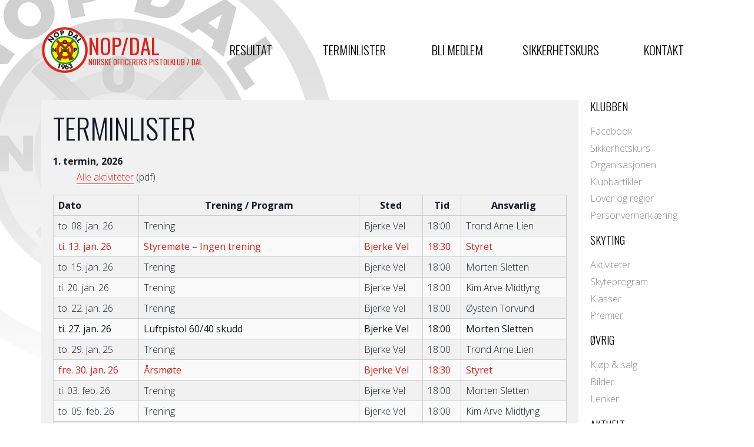

--- FILE ---
content_type: text/html; charset=UTF-8
request_url: https://nopdal.com/terminlister/
body_size: 3374
content:
<!DOCTYPE html>
<html lang="nb-NO">
    <head>
        <title>NOP/Dal - en pistolklubb</title>

        <base href="https://nopdal.com/">
        <link rel="canonical" href="/terminlister/" />
        
                <script type="application/ld+json">
{
  "@context": "https://schema.org",
  "@graph": [
    {
      "@type": "Forening",
      "@id": "https://nopdal.com#club",
      "name": "Norske Officerers Pistolklub / Dal",
      "url": "https://nopdal.com",
      "logo": "http://nopdal.com/slir/w220/include/img/logo.png",
      "description": "NOP Dal er en pistolklubb i Eidsvoll med ca 150 medlemmer i alle aldre og kjønn. Vi er åpne for nye medlemmer, og tilbyr sikkerhetskurs på våren og på høsten.",
      "sameAs": [
        "https://www.facebook.com/nopdalcom"
      ],
      "address": {
        "@type": "PostalAddress",
        "streetAddress": "Postboks 276",
        "addressLocality": "Råholt",
        "postalCode": "2071",
        "addressCountry": "NO"
      }
    },
    {
      "@type": "Course",
      "@id": "https://nopdal.com/sikkerhetskurs#course",
      "name": "Sikkerhetskurs i pistolskyting",
      "description": "NOP/Dal tilbyr sikkerhetskurs på våren og på høsten.",
      "startDate": "2025-09-30",
      "eventStatus": "https://schema.org/EventScheduled",
      "provider": {
        "@id": "https://nopdal.com#club"
      },
      "url": "https://nopdal.com/sikkerhetskurs"
    },
    {
      "@type": "Membership",
      "@id": "https://nopdal.com/bli-medlem#membership",
      "name": "Bli medlem",
      "description": "NOP/Dal er åpne for nye medlemskap. Fyll ut søknadsskjema for å bli medlem.",
      "url": "https://nopdal.com/bli-medlem"
    }
  ]
}
</script>


        <link sizes="32x32" rel="shortcut icon" href="/slir/w32/bibliotek/logo.png">
        <link sizes="192x192" rel="icon" href="/slir/w192/bibliotek/logo.png">
        <link rel="apple-touch-icon-precomposed" href="/slir/w144/bibliotek/logo.png">
        <link rel="apple-touch-icon-precomposed" href="/slir/w57/bibliotek/logo.png">
        
        <meta charset="utf-8">
        <meta content="text/html; charset=utf-8" http-equiv="Content-Type">
        
        <meta name="description" content="NOP Dal er en pistolklubb i Eidsvoll med ca 150 medlemmer i alle aldre og kjønn. Vi er åpne for nye medlemmer, og tilbyr sikkerhetskurs på våren og på høsten." />
        
        <meta property="og:title" content="NOP/Dal" />
        <meta property="og:image" content="http://nopdal.com/slir/w220/include/img/logo.png" />
        <meta property="og:url" content="/terminlister/" />
        <meta property="og:description" content="NOP Dal er en pistolklubb i Eidsvoll med ca 150 medlemmer i alle aldre og kjønn. Vi er åpne for nye medlemmer, og tilbyr sikkerhetskurs på våren og på høsten." />
        <meta property="og:type" content="website" />
        <meta property="og:locale" content="nb_NO" />

        <meta name="viewport" content="width=device-width, initial-scale=1">
        <!--meta name="apple-mobile-web-app-capable" content="yes" />
        <meta name="apple-mobile-web-app-title" content="NOP/DAL" /-->

        <link rel="stylesheet" type="text/css" media="all" href="https://cdnjs.cloudflare.com/ajax/libs/normalize/5.0.0/normalize.min.css?1757425042"  />
        <link rel='stylesheet' id='google-font-oswald-css'  href='https://fonts.googleapis.com/css?family=Oswald%3A300%2C400%2C700&#038;ver=1' type='text/css' media='all' />
        <link rel='stylesheet' id='google-font-open-sans-css'  href='https://fonts.googleapis.com/css?family=Open+Sans%3A300%2C400%2C400italic%2C700&#038;ver=1' type='text/css' media='all' />
        <link rel="stylesheet" type="text/css" media="all" href="/include/css/style.css?1757425042" />
    </head>
    <body>
        <section id="header" class="container flex flex-wrap">
            <div id="logo" class="flex">
                <a href="/" title="Gå til forsiden" class="flex flex-align">
                    <img src="/slir/w80/include/img/logo.png" alt="Norske Officerers Pistolklub / Dal" />
                                        <p>NOP/DAL
                        <span>Norske Officerers Pistolklub / Dal</span>
                    </p>
                                    </a>
            </div>
            <ul id="nav" class="flex flex-1-0">
                <li><a href="/resultat">Resultat</a></li>
                <li><a href="/terminlister">Terminlister</a></li>
                <li><a href="/bli-medlem">Bli medlem</a></li>
                <li><a href="/sikkerhetskurs">Sikkerhetskurs</a></li>
                <li><a href="/kontakt">Kontakt</a></li>
            </ul>
        </section>
        <div class="container">
            <section class="column content">
                
<div class="box terminlister">
    <h1>Terminlister</h1>
    
    <dl>
        <dt>1. termin, 2026</dt>
        <dd><a href="/dokumenter/2026/Terminliste-1.pdf">Alle aktiviteter</a> (pdf)</dd>
    </dl>
    
<!-- important bold strikethrough -->

      <!--p class="big">All aktivitet i denne perioden avholdes på Bjerke Velhus, kl 18</p-->
      
      <div class="table">
          <table>
  <thead>
    <tr>
      <th>Dato</th>
      <th>Trening / Program</th>
      <th>Sted</th>
      <th>Tid</th>
      <th>Ansvarlig</th>
    </tr>
  </thead>
  <tbody>
    <tr><td>to. 08. jan. 26</td><td>Trening</td><td>Bjerke Vel</td><td>18:00</td><td>Trond Arne Lien</td></tr>
    <tr class="bold important"><td>ti. 13. jan. 26</td><td>Styremøte – Ingen trening</td><td>Bjerke Vel</td><td>18:30</td><td>Styret</td></tr>
    <tr><td>to. 15. jan. 26</td><td>Trening</td><td>Bjerke Vel</td><td>18:00</td><td>Morten Sletten</td></tr>
    <tr><td>ti. 20. jan. 26</td><td>Trening</td><td>Bjerke Vel</td><td>18:00</td><td>Kim Arve Midtlyng</td></tr>
    <tr><td>to. 22. jan. 26</td><td>Trening</td><td>Bjerke Vel</td><td>18:00</td><td>Øystein Torvund</td></tr>
    <tr class="bold"><td>ti. 27. jan. 26</td><td>Luftpistol 60/40 skudd</td><td>Bjerke Vel</td><td>18:00</td><td>Morten Sletten</td></tr>
    <tr><td>to. 29. jan. 25</td><td>Trening</td><td>Bjerke Vel</td><td>18:00</td><td>Trond Arne Lien</td></tr>
    <tr class="bold important"><td>fre. 30. jan. 26</td><td>Årsmøte</td><td>Bjerke Vel</td><td>18:30</td><td>Styret</td></tr>
    <tr><td>ti. 03. feb. 26</td><td>Trening</td><td>Bjerke Vel</td><td>18:00</td><td>Morten Sletten</td></tr>
    <tr><td>to. 05. feb. 26</td><td>Trening</td><td>Bjerke Vel</td><td>18:00</td><td>Kim Arve Midtlyng</td></tr>
    <tr><td>ti. 10. feb. 26</td><td>Trening</td><td>Bjerke Vel</td><td>18:00</td><td>Øystein Torvund</td></tr>
    <tr class="bold"><td>to. 12. feb. 26</td><td>NAIS 30 skudd luftpistol</td><td>Bjerke Vel</td><td>18:00</td><td>Trond Arne Lien</td></tr>
    <tr><td>ti. 17. feb. 26</td><td>Trening</td><td>Bjerke Vel</td><td>18:00</td><td>Morten Sletten</td></tr>
    <tr class="bold"><td>to. 19. feb. 26</td><td>Luftpistol 60/40 skudd</td><td>Bjerke Vel</td><td>18:00</td><td>Kim Arve Midtlyng</td></tr>
    <tr><td>ti. 24. feb. 26</td><td>Trening</td><td>Bjerke Vel</td><td>18:00</td><td>Øystein Torvund</td></tr>
    <tr class="bold"><td>to. 26. feb. 26</td><td>Luftsprint 30 skudd</td><td>Bjerke Vel</td><td>18:00</td><td>Trond Arne Lien</td></tr>
    <tr><td>ti. 03. mars 26</td><td>Trening</td><td>Bjerke Vel</td><td>18:00</td><td>Morten Sletten</td></tr>
    <tr><td>to. 05. mars 26</td><td>Trening</td><td>Bjerke Vel</td><td>18:00</td><td>Kim Arve Midtlyng</td></tr>
    <tr><td>ti. 10. mars 26</td><td>Trening</td><td>Bjerke Vel</td><td>18:00</td><td>Øystein Torvund</td></tr>
    <tr><td>to. 12. mars 26</td><td>Trening</td><td>Bjerke Vel</td><td>18:00</td><td>Trond Arne Lien</td></tr>
    <tr class="bold"><td>ti. 17. mars 26</td><td>Klubbmesterskap Luftpistol 60/40 skudd</td><td>Bjerke Vel</td><td>18:00</td><td>Kim Arve Midtlyng</td></tr>
    <tr class="bold"><td>to. 19. mars 26</td><td>Klubbmesterskap Luftpistol 60/40 skudd</td><td>Bjerke Vel</td><td>18:00</td><td>Morten Sletten</td></tr>
    <tr><td>ti. 24. mars 26</td><td>Trening</td><td>Bjerke Vel</td><td>18:00</td><td>Trond Arne Lien</td></tr>
    <tr><td>to. 26. mars 26</td><td>Trening</td><td>Bjerke Vel</td><td>18:00</td><td>Øystein Torvund</td></tr>
    <tr><td>ti. 31. mars 26</td><td>Trening</td><td>Bjerke Vel</td><td>18:00</td><td>Kim Arve Midtlyng</td></tr>
  </tbody>
  
  
  
</table>

      </div>

    <!--p class="strikethrough">* Avlyst</p>
    <!--p class="bold">* Hvis værforholdene tillater aktivitet</p-->
      

    <!--h2 id="kommende-terminer">Kommende terminer</h2>
    <dl>
        
        
    </dl-->
    
    <h2 id="utgaende-terminer">Utgåtte terminer</h2>
    
    <dl>
        <dt>4. termin, 2025</dt>
        <dd><a href="/dokumenter/2025/Terminliste-4.pdf">Alle aktiviteter</a> (pdf)</dd>
    </dl>
    <p class="center">
        <span class="important">Det er mulig å trene på dager med oppsatt stevne.</span><br />
        ALLE bidrar med å rigge/rydde - Møt opp i god tid.<br />
        Ansvarlig plikter å møte, evt. skaffe stedfortreder.<br />
        Melding skal i så fall gis Kim Arve Midtlyng, Leder. Tlf. 909 45 172
    </p>
</div>            </section>
            <section class="column info">
                <div id="support-nav" class="padding">
    <div>
        <h3>Klubben</h3>
        <ul>
            <li><a target="_blank" href="https://www.facebook.com/nopdalcom" title="Besøk vår Facebook-side">
                    Facebook<!--img class="center" src="/slir/w25/include/img/fb.png" width="25" height="25" /-->
                </a></li>
            <li><a href="sikkerhetskurs">Sikkerhetskurs</a></li>
            <li><a href="organisasjonen">Organisasjonen</a></li>
            <li><a href="klubbartikler">Klubbartikler</a></li>
            <li><a href="lover-og-regler">Lover og regler</a></li>
            <li><a href="personvernerklaering">Personvernerklæring</a></li>
        </ul>
    </div>
    <div>
        <h3>Skyting</h3>
        <ul>
            <li><a href="aktiviteter">Aktiviteter</a></li>
            <li><a href="skyteprogram">Skyteprogram</a></li>
            <li><a href="klasser">Klasser</a></li>
            <li><a href="premier">Premier</a></li>
        </ul>
    </div>
    <div>
    <h3>Øvrig</h3>
        <ul>
            <li><a href="/kjop-og-salg">Kjøp & salg</a></li>
            <li><a href="/bilder">Bilder</a></li>
            <li><a href="/lenker">Lenker</a></li>
        </ul>
    </div>
</div>

<div class="padding">
    <h3>Aktuelt</h3>
    <ul>
        <li><a href="/spesialfelt">NOP/DALs Spesialfelt</a></li>
        <li><a href="/artikler/ppc">PPC i NOP/DAL</a></li>
        <li><a target="_blank" href="/dokumenter/Intern-NAIS.pdf" class="file">NAIS (intern liste)</a></li>
    </ul>
</div>

<div class="padding">
    <h3>Snarveier</h3>
    <ul>
        <li><a target="_blank" href="/dokumenter/2022/Skytelogg 2022.pdf" class="file">Skytelogg</a></li>
        <li><a target="_blank" href="https://www.politiet.no/globalassets/tjenester-admin/vapen/utlanserklaring-for-avtale-om-utlan-av-vapen-og-vapendel.pdf">Skjema for (ut)lån av våpen(del) (politiet.no)</a></li>
        <li><a target="_blank" href="https://www.skyting.no/pistol/terminliste-pistol-2/">NSF terminlister (approberte stevner)</a></li>
        <li><a target="_blank" href="/dokumenter/Skjema-resultatføring.pdf" class="file">Skjema for resultatføring interne stevner</a></li>
    </ul>
</div>

<div class="padding">
    <h3>Medlemsregister</h3>
    <p>Hjelp oss å holde medlemsregisteret oppdatert med korrekte mailadresser.</p>
    <p>Får du medlemsinfo fra klubben via mail?</p>
    <p>Hvis ikke, <a class="btn btn-small" href="mailto:hjemmeside@nopdal.com">send e-post</a></p>
</div>
            </section>
        </div>
        <!-- Root element of PhotoSwipe. Must have class pswp. -->
        <!--
        
        <script type='text/javascript' src='http://production.kofstad.me/wp-content/plugins/photo-swipe/lib/photoswipe.min.js'></script>
        <script type='text/javascript' src='http://production.kofstad.me/wp-content/plugins/photo-swipe/lib/photoswipe-ui-default.min.js'></script>
        <script type='text/javascript' src='http://production.kofstad.me/wp-includes/js/jquery/jquery.js'></script>
        <script type='text/javascript' src='http://production.kofstad.me/wp-content/plugins/photo-swipe/js/photoswipe.js'></script>
        <link rel='stylesheet' id='photoswipe-lib-css'  href='http://production.kofstad.me/wp-content/plugins/photo-swipe/lib/photoswipe.css' type='text/css' media='all' />
        <link rel='stylesheet' id='photoswipe-default-skin-css'  href='http://production.kofstad.me/wp-content/plugins/photo-swipe/lib/default-skin/default-skin.css' type='text/css' media='all' />
        -->
        <script type="text/javascript" src="include/js/script.js"></script>
    </body>
</html>


--- FILE ---
content_type: text/css
request_url: https://nopdal.com/include/css/style.css?1757425042
body_size: 4826
content:
:root {
    color-scheme: light dark;
    
    --light-color: #5b5b5b;
    --dark-color: #d6d6d6;
  --sc: hsl(3.2deg 78% 47%);
  --pf: hsl(224deg 27% 11%);
  --ppf: calc(var(--pf) * 1.7);
  --hf: Oswald, arial, helvetica, sans-serif;
}

body {
    background-color: light-dark(#f0f0f0, #222); 
    background-image: url('/include/img/logo-bg.png');
    background-repeat: no-repeat;
    background-attachment: fixed;
    background-position: -60px -60px;
    color: light-dark(var(--light-color), var(--dark-color));
    font-family: "Open Sans", arial, helvetica, sans-serif;
    font-size: 1rem;
    font-weight: 300;
}

figure {
    margin: 1rem;
}

figcaption {
    padding: .5rem 0;
    line-height: 1em;
}

img {

}

a {
    color: var(--sc);
    text-decoration: none;
    -webkit-transition: all .2s ease-in-out;
      -o-transition: all .2s ease-in-out;
      transition: all .2s ease-in-out;
}

a:hover,
a:focus {
    color: #EA5C55;
    color: #C2261D;
}

h1, h2, h3, h4 {
    font-family: Oswald, arial, helvetica, sans-serif;
    text-transform: uppercase;
    font-weight: 300;
}

h1 {
  margin-top: 0;
  margin-bottom: 1rem;
  font-size: 3rem;
}

h2 {

}

h4 {
    font-size: 1.2rem;
}

h1.anchor:hover span.anchor,h1.anchor:focus span.anchor,
h2.anchor:hover span.anchor,h2.anchor:focus span.anchor,
h3.anchor:hover span.anchor,h3.anchor:focus span.anchor,
h4.anchor:hover span.anchor,h4.anchor:focus span.anchor,
h5.anchor:hover span.anchor,h5.anchor:focus span.anchor {
    position: absolute;
    display: inline;
}

span.anchor {
    display: none;
    padding-left: 5px;
    color: var(--sc);
}

a.anchor {
    color: #141823;
}

a.anchor:hover,
a.anchor:focus {
    color: #141823!important;
}

.container {
    margin-left: auto;
    margin-right: auto;
    display: flex;
    clear: both;
}

@media (min-width: 544px) { .container{ max-width: 676px } }
@media (min-width: 768px) { .container{ max-width: 750px } }
@media (min-width: 992px) { .container{ max-width: 940px } }
@media (min-width: 1200px) { .container{ max-width: 1140px } }

#header {
    display: flex;
    padding: 20px 0;
   /* background-image: url('/frameless/include/img/header.jpg');*/
    background-size: cover;
}

#header > div {
    font-family: Oswald, arial, helvetica, sans-serif;
    font-weight: normal;
    font-size: 2.3rem;
    text-transform: uppercase;
}

#header img.logo {

    height: 80px;
}

#header {
    h1, p {
        font-size: 2rem;
        margin: 0;
        padding-left: 20px;
        color: var(--sc);
        font-weight: 200;
    }
}

#header span {
    display: block;
    font-size: .8rem;
    white-space: nowrap;
    color: light-dark(var(--light-color), var(--dark-color));
}

.column {
    flex: 1;
}

.content {
    flex: 4;
    background-color: #F1F1F1;
}

.column img {
   max-width: 100%;
}

#nav {
    align-items: center;
    justify-content: flex-end;
    padding: 0;
    list-style-type: none;
    list-style-position: inside;
    flex-wrap: wrap;
}

#nav li {
    flex: 1 1 0;
    padding: 0 15px;
    line-height: 30px;
    font-family: Oswald, arial, helvetica, sans-serif;
    font-size: 1.3rem;
    text-transform: uppercase;
    text-align: center;
    white-space: nowrap;
}

#nav li:first-of-type { padding-left: 10px; }
#nav li:last-of-type { padding-right: 10px; }

#nav li a {
  font-weight: 300;
}

#nav a {
  color: light-dark(var(--light-color), var(--dark-color));
}

#nav a:hover,
#nav a:focus {
    color: #D8261C;
}

#nav .new {
  margin-left: 5px;
  padding: 2px 5px;
  border-radius: 20px;
  border: 1px solid #49494B;
  -webkit-animation: backgroundColor 1.5s ease infinite;
  -moz-animation: backgroundColor 1.5s ease infinite;
  animation: backgroundColor 1.5s ease infinite;
  font-size: 10px;
  font-weight: bold;
  font-style: normal;
  color: white;
}
/* 6F6F71 FF9900 */
@-webkit-keyframes backgroundColor {
  0%   { background: #6F6F71; }
  100% { background: #FF3B30; }
}
@-moz-keyframes backgroundColor {
  0%   { background: #6F6F71; }
  100% { background: #FF3B30; }
}
@keyframes backgroundColor {
  0%   { background: #6F6F71; }
  100% { background: #FF3B30; }
}

/* RIGHT COLUMN */

.info {
    font-weight: 300;
}

.info a {
    border-bottom: 1px solid var(--sc);
}

.info li a {
    color: #898989;
    border-bottom: none;
}

.info a:hover,
.info a:focus {
    color: var(--sc);
    border-bottom-color: var(--sc);
}

.info .padding {
    padding-left: 20px;
}

.info ul {
    padding: 0;
}

.info li {
    padding: .3rem 0;
    list-style: none;
    line-height: 1.2em;
}

.info div:first-of-type h3 {
    margin-top: 0;
}


/* CONTENT */

.content {
    color: var(--pf);
}

.content .table {
    overflow-x: auto;
    overflow-y: hidden;
    -webkit-overflow-scrolling: touch;
}

.content .bold {
  font-weight: 400;
}

.content p,
.content dl,
.content dt,
.content dd,
.content li {
    line-height: 1.7rem;
}

.content .split-2 {
    -webkit-column-count: 2;
    -moz-column-count: 2;
    -o-column-count: 2;
    column-count: 2;
}

.content ol li li {
    list-style-type: lower-latin;
}

.content a.silent {
    color: inherit;
    border-bottom: none;
}

.content a {
    border-bottom: 1px solid #D7251B;
}

.content a:hover,
.content a:focus {
    color: #EE817B;
    border-bottom-color: #EE817B;
}

.content ul {
    padding-left: 0;
    list-style: none;
}

.content li {
    padding: .5em 0;
}

.content ul.list {
    padding-left: 1.1rem;
    list-style: square;
}

.content dt {
  font-weight: bold;
}

.content hr {
    display: block;
    height: 1px;
    border: 0;
    border-top: 1px solid #ccc;
    margin: 1em 0;
    padding: 0;
}

.article time {
  padding: 0.5rem 0;
  display: block;
  font-size: .8rem;
  border-top: 1px solid #CCC;
  border-bottom: 1px solid #C8C8C8;
}

.content figure.full {
  margin-left: -20px;
  margin-right: -20px;
}

.flex {
    display: flex;
}

.flex .flex-1 { flex: 1 1 auto; }
.flex .flex-2 { flex: 2 1 auto; }
.flex .flex-3 { flex: 3 1 auto; }
.flex .flex-4 { flex: 4 1 auto; }

.flex .flex-1-0 { flex: 1 1 0; }
.flex .flex-2-0 { flex: 2 1 0; }
.flex .flex-3-0 { flex: 3 1 0; }
.flex .flex-4-0 { flex: 4 1 0; }

.flex-full {
    flex: 0 0 100%!important;
}

.flex-pri {
  flex: auto!important;
}

.flex-justify {
    justify-content: space-between;
}

.flex-align {
    align-items: center;
}

.flex-wrap {
    flex-wrap: wrap;
}

.flex-grow {
    flex-grow: 1;
}

.flex-margin > * {
    margin: 0 .5rem;
}
.flex-margin > *:first-of-type { margin-left: 0; }
.flex-margin > *:last-of-type { margin-right: 0; }

.content .box > div:first-of-type h2 {
    margin-top: 0;
}

.content .italic {
	font-style: italic;
}

.content h2 {
    font-size: 2.0rem;
}

.content h3 {
    font-size: 1.5rem;
}

.content figcaption {
    font-style: italic;
    font-size: .9rem;
}

.address span {
    display: block;
}

.postboks {
  background: url(/slir/h100/bibliotek/illustrasjoner/post.png) no-repeat 1rem 50%;
  padding: 10px 10px 10px 7rem;
}

.leder {
  background: url(/slir/h100/bibliotek/illustrasjoner/leder.png) no-repeat 1rem 50%;
  padding: 10px 10px 10px 7rem;
}

.e-404 h1 {
    margin: 0;
    font-size: 5rem;

}

.e-404 img {
    max-width: 70%;
}

.org-images {
    padding: 20px 0;
}

.org-images a {
    margin: .5rem;
    border-bottom: 0;
    text-align: center;
}

.org-images figure {
    flex: 1 1 80px;
}

.org-images img,
.ppc img {

}

.kontakt .maps div:first-of-type { margin-right: 1rem; }
.kontakt .maps div:last-of-type { margin-left: 1rem; }

.kontakt .map {
    width: 100%;
    height: 300px;
    border: none;
}

.post-results {
    padding-left: 0;
}

.post-results li {
    padding: 1rem;
    font-size: 2.5rem;
    list-style: none;
}

.kjop-og-salg .flex {
    margin-top: .4rem;
}

.article .gallery {
  margin-bottom: 20px;
}

.gallery figure {
    margin: 0 .25rem;
}

.gallery figure img {
    width: 100%;
}

.gallery figure:first-of-type { margin-left: 0; }
.gallery figure:last-of-type { margin-right: 0; }

.gallery {
    align-items: baseline;
}

.content figure a {
    border-bottom: none;
}

.center {
    display: block;
    margin-left: auto;
    margin-right: auto;
    text-align: center;
}

.strikethrough {
  text-decoration: line-through;
}

.disabled {
    color: #999;
}

.caps {
    text-transform: uppercase;
}

.inflated {
    font-size: 120%;
}

.green {
    color: #9CD461;
}

.fds {
    width: 80px;
}

.left {
    float: left;
    margin: 0 10px 10px 0;
}

table {
    margin-bottom: 20px;
    width: 100%;
    border-collapse: collapse;
}

th, td {
    padding: .5rem;
}

table, th, td {
    border: 1px solid #ccc;
}

tr:nth-child(even) {
    background-color: #F9F9F9;
}

th:first-of-type {
   text-align: left;
}

.organisasjonen th {
    text-align: left;
}

.terminlister td:nth-child(1) {
    white-space: nowrap;
}

.klasser td:first-of-type {
    font-weight: bold!important;
    text-align: left;
}

.klasser td {
    text-align: center;
}

.lenker .flex div:first-of-type { padding-right: 1rem; }
.lenker .flex div:last-of-type { padding-left: 1rem; }

.klubbartikler .flex {
    padding-bottom: 1rem;
}

.flex-150 figure { flex: 1 1 150px; }
.flex-100 figure { flex: 1 1 100px; }

.important {
	color: var(--sc);
	font-weight: 400;
}

.video {
  margin-right: 0;
  margin-left: 0;
	position: relative;
	padding-bottom: 56.25%;
	/*padding-top: 30px;*/
	height: 0;
	overflow: hidden;
}

.video iframe,
.video object,
.video embed {
	position: absolute;
	top: 0;
	left: 0;
	width: 100%;
	height: 100%;
}

.btn {
  display: inline-block;
  padding: .5rem 1rem;
  border-radius: .25rem;
  background-color: var(--sc);
  border: none;
  color: white;
  white-space: nowrap;
  font-weight: 400;
  -webkit-transition: all .2s ease-in-out;
    -o-transition: all .2s ease-in-out;
    transition: all .2s ease-in-out;
}

.btn-small {
  padding: .25rem .5rem;
}

.btn:hover,
.btn:focus {
  background-color: #EE817B;
  color: white!important;
}

/* RESULTS */

.resTable th {
    font-weight: normal;
    font-style: italic;
}

.resSubHeading th {
    color: var(--sc);
}

.meta span {

}

.resPlace {
    width: 20px;
}

.resPoint,
.resTotal,
.resClass,
.resPit {
    width: 20px;
    text-align: center;
}

.resWideClass {
    width: 50px;
}

.resPit {
    font-style: italic;
}

.resPrice {
    width: 110px;
}

.resNais {
    width: 190px;
}

.resAsterisk {
    font-style: italic;
}

.resName,
.resTotal {
    font-weight: 600;
}

tr.resGold { background-color: #E9C476; }
tr.resSilver { background-color: #D7D7D7; }
tr.resBronze { background-color: #BD8F74; }

.vacation td {
    padding: 15px;
    background-image: url("/include/img/pinstripe.svg");
    text-align: center;
    font-size: 2rem;
    color: var(--pf);
    box-shadow: inset 0 0 0 2px lightgrey;
    filter: opacity(0.9);
    filter: blur(0.1);
    font-family: var(--hf);
    text-transform: uppercase;
}

/* FRONTPAGE */

.box {
    padding: 20px;
    border-bottom: 1px solid #D0D0D0;
}

.frontpage .kjop-og-salg {
    padding: 10px 10px 0 10px;
}

.frontpage .kjop-og-salg h2 {
    margin-left: 10px;
}

.frontpage .kjop-og-salg .buy {
    flex: 1 1 300px;
    padding: 10px;
}

.frontpage .kjop-og-salg h2 {
    margin-bottom: 0;
}

.information {
  display: block;
  margin: 0;
  padding: 20px 20px;
  background-color: var(--sc);
  color: #FFF;
}
.last_result {
  display: block;
  margin: 0;
  padding: 20px 20px;
  background-color: var(--dark-color);
}
/*
    --light-color: #5b5b5b;
    --dark-color: #d6d6d6;
  --sc: hsl(3.2deg 78% 47%);
  --pf: hsl(224deg 27% 11%);
  --ppf: calc(var(--pf) * 1.7);
  --hf: Oswald, arial, helvetica, sans-serif;*/
.information a {
  border-bottom-color: #FFF;
  color: #FFF;
}

.partner {
    padding: 2rem 0;
    border-top: 1px solid #D0D0D0;
    border-bottom: 1px solid #D0D0D0;
}

.articles {
  padding: 10px 10px 0 10px;
}

.articles .article {
  justify-content: space-between;
  flex: 1 1 300px;
  margin: 0;
  padding: 10px;
  padding-bottom: 20px;
  border: none;
}

.featured {
    display: block;
    padding-top: 50px;
    padding-bottom: 50px;
    text-align: center;
    text-decoration: none;
    /*background: #F9FBF4 url("/2016/media/bullet-hole-animation.gif");
    background: transparent url("/2016/media/bullet-holes.png");
    background-position: center;

    background-size: cover;*/
}

.featured:hover,
.featured:focus {
    text-decoration: underline;
}

.grasrota {
    background-color: #FFF;
    /*background-image: url('/slir/w950/include/img/grasrota-2.jpg');
    background-size: cover;*/
}

.grasrota img {
    max-width: 70%;
}


.grasrota a {
    background-color: #201161;
    color: #FFF;
    border-bottom-color: #201161;
}

.grasrota a:hover {
    background-color: #391ead;
    border-bottom-color: #201161;
}

.grasrota div {
    margin: 0 auto 20px;
    padding: 20px;
    text-align: center;
}

.target {
    padding-top: 20px!important;
    text-align: center;
    background: #FDFDFD url("/bibliotek/illustrasjoner/target.png");
    background-size: 80% auto;
    background-repeat: no-repeat;
    background-position: center;
    border-top: 1px solid #6F6F71;
}

.important {

}

.important h2 {
    text-transform: uppercase;
}

.box:first-of-type {
  /*  margin-bottom: 20px;
    padding-top: 0; */
}

.box:last-of-type {
  border-bottom: none;
}

.right {
  float: right;
  display: inline;
  clear: right;
}

.intro {
    font-size: 110%;
}

.big {
    font-family: Oswald, arial, helvetica, sans-serif;
    font-size: 2.3rem;
    line-height: 2.5rem!important;
}

.content .excerpt {
    font-size: 1.5rem;
    line-height: 2.5rem;
}

.christmas,
.winter {
    padding: 20px;
    background-color: #F9F9F9;
    display: flex;
  align-items: center;
  gap: 1rem;
  flex-wrap: wrap;
  justify-content: space-around;
}

.summer h2 {
  font-size: 2.5rem;
}

.christmas h2 {
    font-size: 180%;
}

.christmas h2 span,
.winter h2 {
    font-size: 220%;
    display: block;
}

.christmas p,
.winter p {
    font-size: 150%;
}

.christmas img {
    width: 300px;
}

.winter img {
    width: 100%;
}

.winter h2 {
    margin: 10px auto;
}

.content .fancy figure {
  text-decoration: none;
  background-size: cover;
  background-position: center;
  background-repeat: no-repeat;

  text-transform: uppercase;

}

.fancy h2 {
    font-size: 300%;
    font-family: Oswald, arial, helvetica, sans-serif;
    margin: .2rem 0;
}

.selection {
    display: flex;
    flex-wrap: wrap;
    align-items: center;
    gap: 1rem;
}

.selection .select {
    flex-grow: 1;
    position: relative;
    
    min-width: 19rem;
    padding: 1rem;
    
    background-color: #eaeaea;
    border-bottom: .5rem solid #9d9d9d;
    /*box-shadow: 0 3px 8px #00000012;*/
    /*border: 1px solid #e0e0e0;*/
    border-radius: .1rem;
}

.selection h3 {
    margin-top: 0;
}

.selection dt {
    font-weight: normal;
    opacity: 50%;
}

.selection dd {
    margin: 0;
    font-size: 2.5rem;
}

figure.flex img {
    flex-basis: 0;
    max-width: 30%;
}
figure.flex figcaption {
    font-style: normal;
    flex: 3;
    align-content: center;
}

.kurs {
    display: flex;
    flex-wrap: wrap;
    gap: 1rem;
}

.kurs > div {
    flex-grow: 1;
    flex: 1;
    align-items: center;
    position: relative;
    
    min-height: 20rem;
    min-width: 19rem;
    padding: 1rem;
    border-radius: .1rem;
    background-color: #eaeaea;
    background-blend-mode: saturation;
    background-repeat: no-repeat;
    background-position: 100% 0;
    border-bottom: .5rem solid #d5241a;
}

.kurs > div::before {
    content: "";
    position: absolute;
    top: 0; 
    left: 0;
    width: 100%; 
    height: 100%;
    background-repeat: no-repeat;
    background-position: 100% 0;
    /*filter: grayscale(100%);
    opacity: 65%;*/
    background-size: contain;
}

.kurs .fall::before {
    background-image: url('/include/img/fall3.png');
}
.kurs .spring::before {
    background-image: url('/include/img/spring5.png');
}

.kurs .fallZZZZ {
    background-image: linear-gradient(black, black), url('/include/img/fall.png');
}

.kurs h3 {
    margin-top: 0;
}

.kurs span {
  font-size: 1.5rem;
  opacity: 40%;
  font-weight: 100;
  font-family: Oswald, arial, helvetica, sans-serif;
  text-transform: uppercase;
  padding-left: .34em;
}

.kurs dt {
    font-weight: normal;
    font-style: italic;
}

.kurs dd {
    font-size: 1.3rem;
}

.grid-stack {
    display: grid;
}
.grid-stack figcaption {
    width: fit-content;
    height: fit-content;
    margin-top: 10px;
    margin-bottom: 10px;
    align-self: center;
    padding: 20px;
    padding-right: 25px;
    background-color: rgba(255, 255, 255, 0.83);
    font-family: var(--hf);
    font-size: 2rem;
    font-style: normal;
    border-top-right-radius: 1rem;
    border-bottom-right-radius: 1rem;
}
.grid-stack > * {
    grid-area: 1/1;
}



@media (max-width: 992px) {
    #header {
        flex-direction: column;
        display: block;
    }

    #nav {
        clear: both;
        margin-bottom: 0;
    }

    .kontakt .maps {
        flex-direction: column;
        display: block;
    }

    .kontakt .maps > div {
        margin: 0!important;
    }
    .grasrota img {
        max-width: 100%;
    }
    @-moz-document url-prefix() {
    /* Firefox doesn't respect max-width in certain situations */
        .grasrota img { width: 100%; max-width: -moz-max-content; }
    }
}

@media (max-width: 768px) {
    .container {
        flex-direction: column;
        display: block;
    }

    .info .padding {
    padding: 0 20px;
}

    .content {
        margin-bottom: 20px;
    }

    #header #logo img {
        height: 60px;
    }

    #nav li {
        padding: 0 10px;
    }

    #support-nav {
        display: flex;
        justify-content: space-between;
        padding: 0 1.2rem;
    }

    #support-nav div {
        flex: 1 1 auto;
    }

    #support-nav ul {
        margin-bottom: 0;
    }
    #header #logo {
        justify-content: center;
    }
}

@media (max-width: 544px) {
    #nav li {
        padding: 0 5px;
        font-size: 1rem;
    }
    .info {

    }
}









:root {
  --dot-size: 14px;
  --dot-gradient: linear-gradient(90deg, #fd5581, #fd8b55);
  --ripple-size: 42px;   /* size of expanding circles */
  --ripple-duration: 2.4s;
}

/* container */
.live {
  display: inline-flex;
  align-items: center;
  gap: 0.5rem;
  font-family: system-ui, sans-serif;
}

/* dot */
.live-dot {
  position: relative;
  width: var(--dot-size);
  height: var(--dot-size);
  border-radius: 50%;
  background: var(--dot-gradient);
  flex-shrink: 0;
  overflow: visible;
  z-index: 1;
}

/* ripple circles */
.ripple {
  position: absolute;
  width: var(--ripple-size);
  height: var(--ripple-size);
  top: 50%; left: 50%;
  margin: calc(-1 * var(--ripple-size) / 2);
  border-radius: 50%;
  opacity: 0;
  animation: ripple var(--ripple-duration) infinite;
  z-index: 0;
}

/* each ripple with slightly different gradient for distinction */
.ripple:nth-child(1) {
  background: linear-gradient(90deg, #fd5581cc, #fd8b55cc);
}
.ripple:nth-child(2) {
  background: linear-gradient(90deg, #ff6688aa, #ffaa77aa);
  animation-delay: 0.6s;
}
.ripple:nth-child(3) {
  background: linear-gradient(90deg, #ff8899aa, #ffcc99aa);
  animation-delay: 1.2s;
}

/* animation */
@keyframes ripple {
  0%   { transform: scale(0); opacity: 0.9; }
  70%  { opacity: 0.25; }
  100% { transform: scale(1); opacity: 0; }
}

/* label */
.live-label {
  font-weight: bold;
  color: #333;
  font-size: 0.95rem;
}

--- FILE ---
content_type: text/javascript
request_url: https://nopdal.com/include/js/script.js
body_size: 622
content:
/*
function url(s) {
    var f = ['æ','ø','å'];
    var r = ['a','o','a'];
    jQuery.each(f,function(i,v) {
        s = s.replace(new RegExp(v, 'gi'),r[i]);
    });
    s = s.replace(/[^a-z0-9\s]/gi, '');
    s = s.replace(/ /gi, '-');

    return s.toLowerCase();
}
jQuery('.content :header').each(function(index) {
    if(jQuery(this)[0].hasAttribute("id")) {
        h = jQuery(this);
        v = url(h.text());
        h.addClass('anchor');
        p = window.location.pathname;
        h.wrap('<a class="anchor" href="'+p+'#'+v+'"></a>')
        h.append('<span class="anchor">#</span>');
    }
});*/


function url(s) {
    var f = ['æ', 'ø', 'å'];
    var r = ['a', 'o', 'a'];
    f.forEach(function(v, i) {
        s = s.replace(new RegExp(v, 'gi'), r[i]);
    });
    s = s.replace(/[^a-z0-9\s]/gi, ''); // Remove non-alphanumeric characters
    s = s.replace(/ /gi, '-'); // Replace spaces with dashes

    return s.toLowerCase();
}

document.querySelectorAll('.content :is(h1, h2, h3, h4, h5, h6)').forEach(function(header) {
    if (header.hasAttribute('id')) {
        var h = header;
        var v = url(h.textContent); // Get header text and process it with url()
        h.classList.add('anchor');
        var p = window.location.pathname; // Get the current pathname
        var anchorLink = document.createElement('a');
        anchorLink.className = 'anchor';
        anchorLink.href = `${p}#${v}`;

        // Wrap the header inside the anchor link
        h.parentNode.insertBefore(anchorLink, h);
        anchorLink.appendChild(h);

        // Append the anchor symbol to the header
        var span = document.createElement('span');
        span.className = 'anchor';
        span.textContent = '#';
        h.appendChild(span);
    }
});
